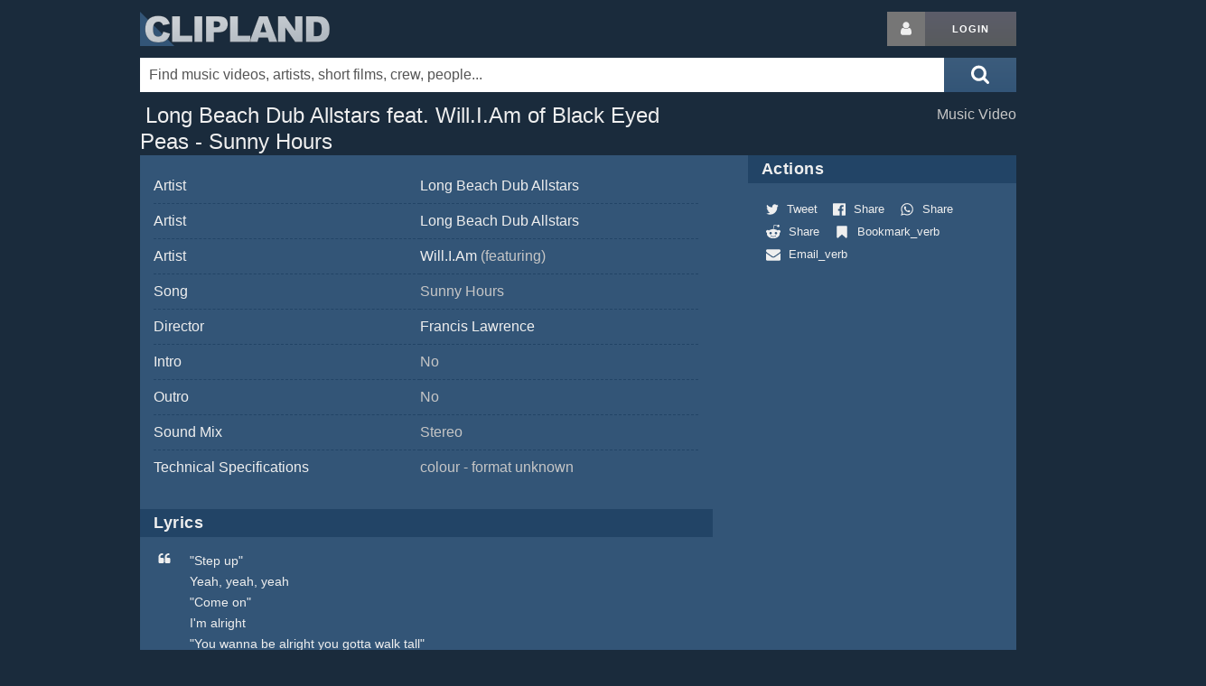

--- FILE ---
content_type: text/html; charset=utf-8
request_url: https://www.clipland.com/Summary/701009871/
body_size: 5228
content:
<!DOCTYPE html>
<html lang="iso-lang" itemscope itemtype="http://schema.org/WebPage">
<head prefix="og: https://ogp.me/ns# fb: https://ogp.me/ns/fb# article: https://ogp.me/ns/article# video: https://ogp.me/ns/video#">
	<!--
	  ___ _    ___ ___ _      _   _  _ ___ 
	 / __| |  |_ _| _ \ |    /_\ | \| |   \
	| (__| |__ | ||  _/ |__ / _ \| .` | |) |
	 \___|____|___|_| |____/_/ \_\_|\_|___/

	-->
	<meta charset="utf-8">
	<title>Long Beach Dub Allstars feat. Will.I.Am of Black Eyed Peas - Sunny Hours -  Music Video on Clipland</title>
	<meta name="author" content="Clipland">
	<meta name="generator" content="hand-rolled code on LAMP">
	<meta name="viewport" content="width=device-width, initial-scale=1.0">
	<meta name="robots" content="index, noarchive">
	<meta name="dc.language" content="iso-lang">
	<meta name="description" content="Long Beach Dub Allstars feat. Will.I.Am of Black Eyed Peas - Sunny Hours Music Video Database entry. This is Clipland's official page for &quot;%1&quot;, credits, cast, crew, background information, facts">
	<meta name="keywords" content="Long Beach Dub Allstars feat. Will.I.Am of Black Eyed Peas - Sunny Hours, Music Video">

	<link rel="canonical" href="https://www.clipland.com/Summary/701009871/">
	
	<!-- hello fb, twitter & co. -->
	<meta property="fb:app_id" content="1160333324097309">
	<meta property="fb:profile_id" content="91377069846">
	<meta property="og:site_name" content="CLIPLAND">
	<meta property="og:url" content="https://www.clipland.com/Summary/701009871/">
	<meta property="og:locale" content="en_US">
	<meta property="og:locale:alternate" content="de_DE">
	<meta property="og:title" content="Long Beach Dub Allstars feat. Will.I.Am of Black Eyed Peas - Sunny Hours -  Music Video on Clipland">
	<meta property="og:description" content="Long Beach Dub Allstars feat. Will.I.Am of Black Eyed Peas - Sunny Hours Music Video Database entry. This is Clipland's official page for &quot;%1&quot;, credits, cast, crew, background information, facts">
	<meta property="og:type" content="article">

	<meta name="twitter:site" content="@clipland">
	<meta name="twitter:site:id" content="103005942">
	<meta name="twitter:creator" content="@clipland">
	<meta name="twitter:title" content="Long Beach Dub Allstars feat. Will.I.Am of Black Eyed Peas - Sunny Hours -  Music Video on Clipland">
	<meta name="twitter:description" content="Long Beach Dub Allstars feat. Will.I.Am of Black Eyed Peas - Sunny Hours Music Video Database entry. This is Clipland's official page for &quot;%1&quot;, credits, cast, crew, background information, facts">
	<meta name="twitter:card" content="summary">
	<meta name="twitter:domain" content="clipland.com">

	<meta itemprop="name" content="Long Beach Dub Allstars feat. Will.I.Am of Black Eyed Peas - Sunny Hours -  Music Video on Clipland">
	<meta itemprop="description" content="Long Beach Dub Allstars feat. Will.I.Am of Black Eyed Peas - Sunny Hours Music Video Database entry. This is Clipland's official page for &quot;%1&quot;, credits, cast, crew, background information, facts">

	<!-- css -->
	<link rel="stylesheet" href="/res/clipland.min.css?v=260116" type="text/css">

	<!-- icons & eyecandy -->
	<link rel="apple-touch-icon" sizes="180x180" href="/apple-touch-icon.png">
	<link rel="icon" type="image/png" sizes="32x32" href="/favicon-32x32.png">
	<link rel="icon" type="image/png" sizes="16x16" href="/favicon-16x16.png">
	<link rel="manifest" href="/manifest.json">
	<meta name="theme-color" content="#1a2b3c">

	<!-- js -->
	<script src="https://ajax.googleapis.com/ajax/libs/jquery/3.5.1/jquery.min.js"></script> 
	<script>window.jQuery || document.write('<script src="/res/jquery.min.js">\x3C/script>')</script>
	<script src="/res/clipland.min.js?v=220316"></script>



<!-- G lytics -->
<script async src="https://www.googletagmanager.com/gtag/js?id=G-Y4R2XWKJ75"></script>
<script>
  window.dataLayer = window.dataLayer || [];
  function gtag(){dataLayer.push(arguments);}
  gtag('js', new Date());

  gtag('config', 'G-Y4R2XWKJ75');
  gtag('config', 'UA-170819-1');
</script>

	<!-- no_ads -->




</head>
<body>
	<svg style="position: absolute; width: 0; height: 0; overflow: hidden;" version="1.1" xmlns="http://www.w3.org/2000/svg" xmlns:xlink="http://www.w3.org/1999/xlink">
	<defs>
	<symbol id="icon-search" viewBox="0 0 26 28"><title>search</title><path d="M18 13c0-3.859-3.141-7-7-7s-7 3.141-7 7 3.141 7 7 7 7-3.141 7-7zM26 26c0 1.094-0.906 2-2 2-0.531 0-1.047-0.219-1.406-0.594l-5.359-5.344c-1.828 1.266-4.016 1.937-6.234 1.937-6.078 0-11-4.922-11-11s4.922-11 11-11 11 4.922 11 11c0 2.219-0.672 4.406-1.937 6.234l5.359 5.359c0.359 0.359 0.578 0.875 0.578 1.406z"></path></symbol>
	<symbol id="icon-user" viewBox="0 0 20 28"><title>user</title><path d="M20 21.859c0 2.281-1.5 4.141-3.328 4.141h-13.344c-1.828 0-3.328-1.859-3.328-4.141 0-4.109 1.016-8.859 5.109-8.859 1.266 1.234 2.984 2 4.891 2s3.625-0.766 4.891-2c4.094 0 5.109 4.75 5.109 8.859zM16 8c0 3.313-2.688 6-6 6s-6-2.688-6-6 2.688-6 6-6 6 2.688 6 6z"></path></symbol>
	</defs>
	</svg>

	<div class="container">
		<!-- no_ads -->		<div class="row" id="header">
			<h1><a href="/" title="Clipland: watch music videos, short films and tv commercials, with cast & crew credits">Clipland</a></h1>

			<div class="u-pull-right login">
				<a href="/login" rel="nofollow" class="button button-icon button-grey-icon" aria-label="Login button"><svg class="icon icon-user"><use xlink:href="#icon-user"></use></svg></a><!--
				--><a href="/login" rel="nofollow" class="button button-grey" title="Login or register">Login</a>
			</div>

			<div id="left-sky" class="sky">
				<!-- no_ads -->
			</div>
			<div id="right-sky" class="sky">
				<!-- no_ads -->
			</div>
		</div>
		<form method="get" action="/Search" title="Search" class="button-inside">
			<button class="button-blue" aria-label="Submit search">
				<svg class="icon icon-2x icon-search"><use xlink:href="#icon-search"></use></svg>
			</button>
			<div><input type="text" id="Search" name="What" size="30" value="" autocomplete="off" placeholder="Find music videos, artists, short films, crew, people..." aria-label="Enter your search terms here"></div>
			<div id="suggest" class="row"></div>
		</form>
	</div>

	<div class="container">




	<div class="row">
		<div class="eight columns"><h1 class="mobileSmall">Long Beach Dub Allstars feat. Will.I.Am of Black Eyed Peas - Sunny Hours</h1></div>
		<div class="four columns right darkerFont mobileDark">
			Music Video
			
			
		</div>
	</div>

	<div class="row blue">
		<div class="eight columns">
			<div class="pad15 mobilePad15 credits" itemprop="keywords">
			 <table>
				<tr><td>Artist</td><td><a href="/Name/0013520/" class="NonDecoLight">Long Beach Dub Allstars</a></td></tr>
				<tr><td>Artist</td><td><a href="/Name/0013520/" class="NonDecoLight">Long Beach Dub Allstars</a></td></tr>
				<tr><td>Artist</td><td><a href="/Name/0003688/" class="NonDecoLight">Will.I.Am<span class="darkerFont"> (featuring)</span></a></td></tr>
				<tr><td>Song</td><td class="darkerFont">Sunny Hours </td></tr>			
				<tr><td>Director</td><td><a href="/Name/0000883/" class="NonDecoLight">Francis Lawrence</a></td></tr>
				<tr><td>Intro</td><td class="darkerFont">No </td></tr>			
				<tr><td>Outro</td><td class="darkerFont">No </td></tr>			
				<tr><td>Sound Mix</td><td class="darkerFont">Stereo </td></tr>			
				<tr><td>Technical Specifications</td><td class="darkerFont">colour - format unknown </td></tr>			
			 </table>
			</div>



			<h2 class="blueDark bold">Lyrics</h2>
			<div class="blue pad15 smallFont">
				<table border="0" style="width:auto;">
				<tr style="border:none;"><td style="vertical-align:top;width:40px;" class="button-icon-2x">
					<svg class="icon icon-quote-left" style="padding: 0 5px;"><use xlink:href="#icon-quote-left"></use></svg>
				</td><td>
					&quot;Step up&quot;<br>Yeah, yeah, yeah<br>&quot;Come on&quot;<br>I'm alright<br>&quot;You wanna be alright you gotta walk tall&quot;<br>&quot;Step up&quot;<br>&quot;Come on&quot;<br>&quot;Step up&quot;<br>Be alright, be alright<br>&quot;You wanna be alright you gotta walk tall&quot;<br>Well I've strolled across some dance floors<br>filled with girls all dressed in red<br>Pulled my foot from my mouth answered back to things I've said<br>...
				</td><td style="vertical-align:bottom;padding:0 15px;" class="button-icon-2x">
					<svg class="icon icon-quote-right" style="padding: 0 5px;"><use xlink:href="#icon-quote-right"></use></svg>
				</td></tr>
				</table>
				<div class="microFont">
					&copy; <em>Long Beach Dub Allstars feat. Will.I.Am of Black Eyed Peas - Sunny Hours</em>.
					This is an excerpt, provided as citation under fair-use.
				</div>
			</div>
		</div>

		<div class="four columns">


			<h2 class="blueDark bold">Actions</h2>
			<div class="share-buttons pad15">
				<a href="https://twitter.com/share?ref_src=twsrc%5Etfw" class="share-button NonDecoLight" data-dnt="true" data-show-count="false" rel="noopener nofollow" title="Share via %1"><svg class="icon icon-twitter" style="padding: 0 5px;"><use xlink:href="#icon-twitter"></use></svg> <span class="tinyFont">Tweet</span></a>
				<a href="https://www.facebook.com/sharer/sharer.php?u=%2FSummary%2F701009871%2F" class="share-button NonDecoLight" rel="noopener nofollow" title="Share via %1"><svg class="icon icon-facebook" style="padding: 0 5px;"><use xlink:href="#icon-facebook"></use></svg> <span class="tinyFont">Share</span></a>
				<a href="https://api.whatsapp.com/send?text=Long%20Beach%20Dub%20Allstars%20feat.%20Will.I.Am%20of%20Black%20Eyed%20Peas%20-%20Sunny%20Hours%20on%20Clipland%20%2FSummary%2F701009871%2F" class="share-button NonDecoLight" rel="noopener nofollow" title="Share via %1"><svg class="icon icon-whatsapp" style="padding: 0 5px;"><use xlink:href="#icon-whatsapp"></use></svg> <span class="tinyFont">Share</span></a>
				<a href="//www.reddit.com/submit?url=%2FSummary%2F701009871%2F" class="share-button NonDecoLight" rel="noopener nofollow" title="Share via %1"><svg class="icon icon-reddit" style="padding: 0 5px;"><use xlink:href="#icon-reddit"></use></svg> <span class="tinyFont">Share</span></a>
				<a href="https://www.addthis.com/bookmark.php" onclick="window.open('https://www.addthis.com/bookmark.php?pub=&url=%2FSummary%2F701009871%2F&title=Long%20Beach%20Dub%20Allstars%20feat.%20Will.I.Am%20of%20Black%20Eyed%20Peas%20-%20Sunny%20Hours', 'addthis', 'scrollbars=yes,menubar=no,width=620,height=520,resizable=yes,toolbar=no,location=no,status=no'); return false;" rel="noopener nofollow" title="Bookmark with your bookmarking service" target="_blank" class="share-button NonDecoLight"><svg class="icon icon-bookmark" style="padding: 0 5px;"><use xlink:href="#icon-bookmark"></use></svg> <span class="tinyFont">Bookmark_verb</span></a>
				<a href="mailto:?subject==Long%20Beach%20Dub%20Allstars%20feat.%20Will.I.Am%20of%20Black%20Eyed%20Peas%20-%20Sunny%20Hours&amp;body=Long%20Beach%20Dub%20Allstars%20feat.%20Will.I.Am%20of%20Black%20Eyed%20Peas%20-%20Sunny%20Hours%20on%20Clipland%20%2FSummary%2F701009871%2F" class="share-button NonDecoLight" rel="noopener nofollow" title="Share by E-Mail"><svg class="icon icon-email" style="padding: 0 5px;"><use xlink:href="#icon-email"></use></svg> <span class="tinyFont">Email_verb</span></a>
			</div>

		</div>
	</div>




	<div class="row blue pad15" style="text-align: center;">
		<a href="/Summary/701009871/edit" rel="nofollow" class="button button-onblue">Update</a>
	</div>


	<div class="row">
		<h1><a href="" class="NonDecoLight" title="Music Videos Database">More Music Videos</a></h1>
	</div>

	<div class="row blue">
		
		<h2 class="blueDark">New</h2>

		<div class="blue pad15 drag">
			<div class="dragx">
				
				<a href="/Summary/701018321/" class="NonDecoLight" style="display: inline-block; margin-right: 5px;" title="Chromeo feat. DRAM - Must've Been">
					<img data-src="https://i1.ytimg.com/vi/WzskjPwjx_M/mqdefault.jpg" width="210" height="118" class="lazyload" alt="Chromeo feat. DRAM - Must've Been ">
					<div class="smallFont">Chromeo feat. DRAM - Must...</div>
				</a>
				
				<a href="/Summary/701018311/" class="NonDecoLight" style="display: inline-block; margin-right: 5px;" title="Sia - Never Give Up">
					<img data-src="https://i1.ytimg.com/vi/h6Ol3eprKiw/mqdefault.jpg" width="210" height="118" class="lazyload" alt="Sia - Never Give Up ">
					<div class="smallFont">Sia - Never Give Up</div>
				</a>
				
				<a href="/Summary/701018310/" class="NonDecoLight" style="display: inline-block; margin-right: 5px;" title="Imagine Dragons - Whatever It Takes">
					<img data-src="https://i1.ytimg.com/vi/gOsM-DYAEhY/mqdefault.jpg" width="210" height="118" class="lazyload" alt="Imagine Dragons - Whatever It Takes ">
					<div class="smallFont">Imagine Dragons - Whateve...</div>
				</a>
				
				<a href="/Summary/701018309/" class="NonDecoLight" style="display: inline-block; margin-right: 5px;" title="Paloma Faith - 'Til I'm Done">
					<img data-src="https://i1.ytimg.com/vi/WdDZdpw8siw/mqdefault.jpg" width="210" height="118" class="lazyload" alt="Paloma Faith - 'Til I'm Done ">
					<div class="smallFont">Paloma Faith - 'Til I'm Done</div>
				</a>
				
				<a href="/Summary/701018308/" class="NonDecoLight" style="display: inline-block; margin-right: 5px;" title="Justin Timberlake feat. Chris Stapleton - Say Something">
					<img data-src="https://i1.ytimg.com/vi/8MPbR6Cbwi4/mqdefault.jpg" width="210" height="118" class="lazyload" alt="Justin Timberlake feat. Chris Stapleton - Say Something ">
					<div class="smallFont">Justin Timberlake feat. C...</div>
				</a>
				
				<a href="/Summary/701018293/" class="NonDecoLight" style="display: inline-block; margin-right: 5px;" title="Katy Perry - Hey Hey Hey">
					<img data-src="https://i1.ytimg.com/vi/WS7f5xpGYn8/mqdefault.jpg" width="210" height="118" class="lazyload" alt="Katy Perry - Hey Hey Hey ">
					<div class="smallFont">Katy Perry - Hey Hey Hey</div>
				</a>
				
			</div>
		</div>
		
		<h2 class="blueDark">Classics</h2>

		<div class="blue pad15 drag">
			<div class="dragx">
				
				<a href="/Summary/701006366/" class="NonDecoLight" style="display: inline-block; margin-right: 5px;" title="Justin Timberlake feat. Timbaland - Cry Me A River">
					<img data-src="https://i1.ytimg.com/vi/DksSPZTZES0/mqdefault.jpg" width="210" height="118" class="lazyload" alt="Justin Timberlake feat. Timbaland - Cry Me A River ">
					<div class="smallFont">Justin Timberlake feat. T...</div>
				</a>
				
				<a href="/Summary/923853987/" class="NonDecoLight" style="display: inline-block; margin-right: 5px;" title="Aphex Twin - Windowlicker (Director's cut)">
					<img data-src="https://i1.ytimg.com/vi/7MBaEEODzU0/mqdefault.jpg" width="210" height="118" class="lazyload" alt="Aphex Twin - Windowlicker (Director's cut) ">
					<div class="smallFont">Aphex Twin - Windowlicker...</div>
				</a>
				
				<a href="/Summary/923861001/" class="NonDecoLight" style="display: inline-block; margin-right: 5px;" title="Aphex Twin - Come To Daddy (Director´s Cut)">
					<img data-src="https://i1.ytimg.com/vi/TZ827lkktYs/mqdefault.jpg" width="210" height="118" class="lazyload" alt="Aphex Twin - Come To Daddy (Director´s Cut) ">
					<div class="smallFont">Aphex Twin - Come To Dadd...</div>
				</a>
				
				<a href="/Summary/924783497/" class="NonDecoLight" style="display: inline-block; margin-right: 5px;" title="Alanis Morissette - Ironic">
					<img data-src="https://i1.ytimg.com/vi/Jne9t8sHpUc/mqdefault.jpg" width="210" height="118" class="lazyload" alt="Alanis Morissette - Ironic ">
					<div class="smallFont">Alanis Morissette - Ironic</div>
				</a>
				
				<a href="/Summary/701002288/" class="NonDecoLight" style="display: inline-block; margin-right: 5px;" title="Rammstein - Sonne">
					<img data-src="https://i.vimeocdn.com/video/636740285-c1147349b6f52ec10d98744064117ebeac795b36e502e3ef8b6fd92bad6d2075-d?mw=480&mh=270&q=70" width="210" height="118" class="lazyload" alt="Rammstein - Sonne ">
					<div class="smallFont">Rammstein - Sonne</div>
				</a>
				
				<a href="/Summary/701007718/" class="NonDecoLight" style="display: inline-block; margin-right: 5px;" title="Fountains Of Wayne - Stacy's Mom">
					<img data-src="https://i.vimeocdn.com/video/144726467-9c125989ac405c7802ab8c16ed8f5c447a43fb9e0aadaf3e10238fd5380e4525-d?mw=480&mh=270&q=70" width="210" height="118" class="lazyload" alt="Fountains Of Wayne - Stacy's Mom ">
					<div class="smallFont">Fountains Of Wayne - Stac...</div>
				</a>
				
			</div>
		</div>
		
	</div>

	<script>
		summary();
	</script>

	</div>


	<div class="container">
		<div class="row blueDark footer">
			<div class="offset-by-two three columns">
				<a href="/corporate/" rel="nofollow" class="NonDecoLight">About</a>
				<br><a href="/terms" rel="nofollow" class="NonDecoLight">Terms of Service</a>
				<br><a href="/terms#privacy-policy" rel="nofollow" class="NonDecoLight">Privacy Policy</a> | <a href="javascript:void(0);" onclick="googlefc.callbackQueue.push(googlefc.showRevocationMessage);return false;">Revise Choice</a>
				<br><a href="/impressum" rel="nofollow" class="NonDecoLight">Impressum</a>
			</div>
			<div class="three columns">
				<a href="/contribute" rel="nofollow" class="NonDecoLight">Submit credits</a>
				<br><a href="/content-owners" rel="nofollow" class="NonDecoLight">Content owners</a>
				<br><a href="#" rel="nofollow" id="email-us" class="NonDecoLight">Contact us</a>
			</div>
			<div class="three columns">
				Follow on &nbsp;
				<a href="https://plus.google.com/115968735394347430776?rel=author" rel="noopener publisher" class="share-button" title="Follow Clipland on %1"><svg class="icon icon-google-plus"><use xlink:href="#icon-google-plus"></use></svg></a>
				<a href="https://vimeo.com/channels/musicvideocollection" rel="noopener nofollow" class="share-button" title="Follow Clipland on %1"><svg class="icon icon-vimeo"><use xlink:href="#icon-vimeo"></use></svg></a>
				<a href="https://www.facebook.com/pages/Clipland/91377069846" rel="noopener nofollow" class="share-button" title="Follow Clipland on %1"><svg class="icon icon-facebook"><use xlink:href="#icon-facebook"></use></svg></a>
				<a href="https://twitter.com/clipland" rel="noopener nofollow" class="share-button" title="Follow Clipland on %1"><svg class="icon icon-twitter"><use xlink:href="#icon-twitter"></use></svg></a>
				<br><a href="/UserCenter/RSS_Feeds" rel="nofollow" title="RSS Feed" class="NonDecoLight"><svg class="icon icon-rss" style="padding: 0 5px 0 0;"><use xlink:href="#icon-rss"></use></svg> RSS</a>
			</div>
		</div>

		<div class="row copyright">
			Copyright &copy; 1998-2026 Clipland GmbH. All rights reserved. | Clipland.com - 1st in music videos online!
		</div>

			<div id="feedback" class="feedback">
		<form method="post" accept-charset="UTF-8">
			<input type="hidden" name="context_url" value="/Summary/701009871/">
			<input type="hidden" name="context_url_referer" value="">

			Tell us what you like, or dislike:
			<textarea name="feedback" maxlength="5000" autocomplete="off" style="height: 25%; width: 90%;"></textarea> 

			<p>
			(Optional) Leave your email to let us contact you to follow up on your feedback. Your email address will be kept private.<br>
			<input type="text" name="email" value="" placeholder="username@example.com" style="width: 90%;">
			</p>

			<p>
			<input type="button" id="feedback_button_submit" value="Send Feedback">
			<input type="button" id="feedback_button_cancel" value="Cancel" style="float: right; margin-right: 5%;">
			</p>
		</form>
		<div id="feedback_thanks" style="display: none; text-align: center;">Thank you!</div>
	</div>
	<div id="feedback_button" class="feedback">Leave feedback! &nbsp;<a href="#dismiss" id="feedback_button_dismiss" style="float: right;">X</a></div>

	<script>
		show_feedback();
	</script>

	</div>

</body>
</html>

